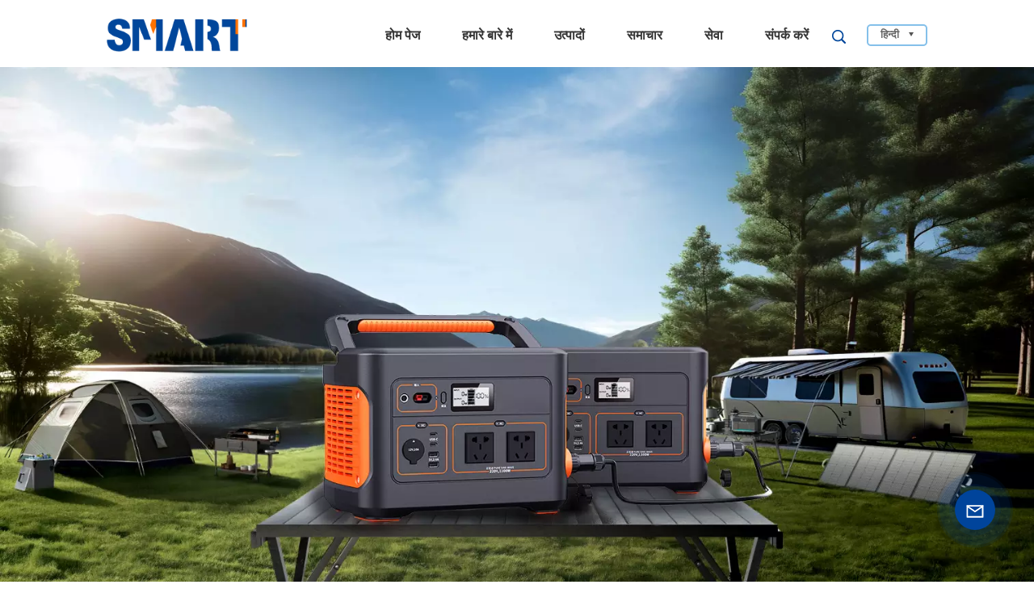

--- FILE ---
content_type: text/html; charset=UTF-8
request_url: https://hi.smartwireconnect.com/xt30pw-male-connectors-power-plugs
body_size: 15406
content:
<!DOCTYPE html PUBLIC "-//W3C//DTD XHTML 1.0 Transitional//EN" "http://www.w3.org/TR/xhtml1/DTD/xhtml1-transitional.dtd">
<html xmlns="http://www.w3.org/1999/xhtml">
<head>
<meta http-equiv="X-UA-Compatible" content="IE=edge">
<meta name="viewport" content="width=device-width,initial-scale=1,minimum-scale=1,maximum-scale=1,user-scalable=no,viewport-fit=cover">
<meta http-equiv="Content-Type" content="text/html; charset=utf-8" />
<meta http-equiv="X-UA-Compatible" content="IE=edge,Chrome=1" />
<meta http-equiv="X-UA-Compatible" content="IE=9" />
<meta http-equiv="Content-Type" content="text/html; charset=utf-8" />
	<meta name="google-site-verification" content="XeQD3ncuOwdEAKthF8dQdo1cfmqWWDJ4LAdvpokOtAg" />
<meta name="yandex-verification" content="38e2d0f993d18ab4" />
	<meta name="csrf-token" content="jGS5ZSb0XpVmndTl5cKHXpQ34g4ZjKnbx1URPMTd">
	<title>थोक XT30PW पुरुष कनेक्टर पावर प्लग, OEM/ODM XT30PW पुरुष कनेक्टर पावर प्लग, चीन XT30PW पुरुष कनेक्टर पावर प्लग निर्माता - Smart Connection Technology</title>
	<meta name="description" content="Shenzhen Smart Connection Technology Co., Ltd. XT30PW पुरुष कनेक्टर पावर प्लग का एक पेशेवर निर्माता है। अपना संपूर्ण XT30PW पुरुष कनेक्टर पावर प्लग यहां ढूंढें!" />
	<meta name="keywords" content="XT30PW पुरुष कनेक्टर पावर प्लग चीन में निर्माता और आपूर्तिकर्ता, सबसे ज़्यादा बिकने वाला XT30PW पुरुष कनेक्टर पावर प्लग" />
	<link rel="shortcut icon" href="https://hi.smartwireconnect.com/favicon.ico" type="image/png">
	<link type="text/css" rel="stylesheet" href="https://hi.smartwireconnect.com/images/moban.css">
			<link rel="alternate" hreflang="en" href="https://www.smartwireconnect.com/xt30pw-male-connectors-power-plugs" />
			<link rel="alternate" hreflang="fr" href="https://fr.smartwireconnect.com/xt30pw-male-connectors-power-plugs" />
			<link rel="alternate" hreflang="de" href="https://de.smartwireconnect.com/xt30pw-male-connectors-power-plugs" />
			<link rel="alternate" hreflang="it" href="https://it.smartwireconnect.com/xt30pw-male-connectors-power-plugs" />
			<link rel="alternate" hreflang="es" href="https://es.smartwireconnect.com/xt30pw-male-connectors-power-plugs" />
			<link rel="alternate" hreflang="pt" href="https://pt.smartwireconnect.com/xt30pw-male-connectors-power-plugs" />
			<link rel="alternate" hreflang="ko" href="https://ko.smartwireconnect.com/xt30pw-male-connectors-power-plugs" />
			<link rel="alternate" hreflang="vi" href="https://vi.smartwireconnect.com/xt30pw-male-connectors-power-plugs" />
			<link rel="alternate" hreflang="ar" href="https://ar.smartwireconnect.com/xt30pw-male-connectors-power-plugs" />
			<link rel="alternate" hreflang="hi" href="https://hi.smartwireconnect.com/xt30pw-male-connectors-power-plugs" />
	
<link type="text/css" rel="stylesheet" href="https://hi.smartwireconnect.com/front/css/bootstrap.css">
<link type="text/css" rel="stylesheet" href="https://hi.smartwireconnect.com/front/css/style.css">
	<script type="text/javascript" src="https://hi.smartwireconnect.com/front/js/jquery-1.8.3.js"></script>
<script type="text/javascript" src="https://hi.smartwireconnect.com/front/js/bootstrap.min.js"></script>
<script type="text/javascript" src="https://hi.smartwireconnect.com/front/js/swiper.min.js"></script> 
<script type="text/javascript">
	//fixed-nav
	$(document).on("scroll",function(){
		if($(document).scrollTop()>20){ 
			$("header").removeClass("large").addClass("small");
		}
		else{
			$("header").removeClass("small").addClass("large");
		}
	});
</script>
 
<!--[if ie9]
<script src="https://hi.smartwireconnect.com/front/js/html5shiv.min.js"></script>
<script src="https://hi.smartwireconnect.com/front/js/respond.min.js"></script>
-->

<!--[if IE 8]>
    <script src="https://oss.maxcdn.com/libs/html5shiv/3.7.0/html5shiv.js"></script>
    <script src="https://oss.maxcdn.com/libs/respond.js/1.3.0/respond.min.js"></script>
<![endif]-->
		<script>
			if( /Android|webOS|iPhone|iPad|iPod|BlackBerry|IEMobile|Opera Mini/i.test(navigator.userAgent) ) {
				$(function () {
					$('.phone img').attr("style","");
					$(".phone img").attr("width","");
					$(".phone img").attr("height","");

				})
			}
		</script>
		<!-- Google Tag Manager -->
<script>(function(w,d,s,l,i){w[l]=w[l]||[];w[l].push({'gtm.start':
new Date().getTime(),event:'gtm.js'});var f=d.getElementsByTagName(s)[0],
j=d.createElement(s),dl=l!='dataLayer'?'&l='+l:'';j.async=true;j.src=
'https://www.googletagmanager.com/gtm.js?id='+i+dl;f.parentNode.insertBefore(j,f);
})(window,document,'script','dataLayer','GTM-PRLVCCFF');</script>
<!-- End Google Tag Manager -->
	</head>

<body>
	<!-- Google Tag Manager (noscript) -->
<noscript><iframe src="https://www.googletagmanager.com/ns.html?id=GTM-PRLVCCFF"
height="0" width="0" style="display:none;visibility:hidden"></iframe></noscript>
<!-- End Google Tag Manager (noscript) -->
<svg version="1.1" class="hidden">
	<symbol id="icon-home" viewBox="0 0 1024 1024" >
		<path d="M840.192497 1024h-178.309309a64.604822 64.604822 0 0 1-64.604823-64.604822V646.06179H419.615104v311.395243a64.604822 64.604822 0 0 1-64.604822 64.604822H181.22331a64.604822 64.604822 0 0 1-64.604822-64.604822V525.250772H76.563498a58.14434 58.14434 0 0 1-58.790388-38.762893A64.604822 64.604822 0 0 1 31.340122 416.068622L470.652914 18.102917a64.604822 64.604822 0 0 1 89.800703 0l432.852309 396.673609a64.604822 64.604822 0 0 1-45.869424 109.828198h-44.577327v436.728598a64.604822 64.604822 0 0 1-62.666678 62.666678zM422.199297 585.979305h179.601406a64.604822 64.604822 0 0 1 64.604822 64.604822v313.333388h175.725117V465.168287h109.182149L515.876289 64.618389 76.563498 462.584094h107.890053v501.333421h178.955358v-310.749195a64.604822 64.604822 0 0 1 58.790388-67.189015z" p-id="2464"></path>
	</symbol>
	<symbol id="icon-product" viewBox="0 0 1024 1024" >
		<path d="M491.093 444.587c-21.76 0-42.538-4.31-58.624-12.246L112.085 274.688c-21.93-10.795-34.56-28.117-34.688-47.488-0.128-19.627 12.587-37.376 34.902-48.725L436.053 14.08C453.12 5.419 475.093 0.683 498.005 0.683c21.76 0 42.539 4.352 58.624 12.245l320.384 157.653c21.931 10.795 34.56 28.16 34.688 47.531 0.128 19.627-12.586 37.376-34.901 48.683L553.045 431.189c-17.066 8.662-39.04 13.44-61.994 13.44zM135.68 226.688l320.427 157.696c8.704 4.267 21.418 6.741 34.901 6.741 14.464 0 28.203-2.773 37.76-7.637l323.755-164.395a22.699 22.699 0 0 0 0.81-0.426L532.907 61.013c-8.704-4.266-21.462-6.784-34.944-6.784-14.422 0-28.16 2.774-37.718 7.638L136.533 226.219a98.816 98.816 0 0 0-0.81 0.426z m288.853 796.672c-11.093 0-22.613-2.944-34.432-8.661l-0.682-0.384-286.294-150.187c-34.261-16.939-60.074-53.205-60.074-84.48V374.741c0-28.373 20.864-48.981 49.536-48.981 11.093 0 22.613 2.901 34.432 8.661l0.682 0.342 286.294 150.186c34.261 16.939 60.074 53.206 60.074 84.523v404.907c0 28.373-20.821 48.981-49.536 48.981z m-10.624-56.661c2.688 1.28 4.864 2.048 6.571 2.517V569.515c0-8.662-12.075-27.648-30.379-36.608l-0.682-0.342L103.21 382.38a35.84 35.84 0 0 0-6.571-2.475v399.701c0 8.662 12.117 27.648 30.379 36.608l0.682 0.342L413.91 966.74z m164.566 56.661c-28.715 0-49.494-20.608-49.494-48.981V569.472c0-31.317 25.771-67.584 60.032-84.48l286.976-150.57c11.776-5.76 23.339-8.662 34.432-8.662 28.672 0 49.494 20.608 49.494 48.981v404.864c0 31.318-25.771 67.584-60.032 84.48L612.907 1014.7a78.592 78.592 0 0 1-34.432 8.661zM899.84 382.379L612.95 532.907c-18.305 8.96-30.422 27.946-30.422 36.608v399.701a36.992 36.992 0 0 0 6.613-2.517L876.032 816.17c18.261-8.918 30.379-27.904 30.379-36.566V379.904a36.395 36.395 0 0 0-6.571 2.475z" p-id="3372"></path>
	</symbol>
	<symbol id="icon-whatsapp" viewBox="0 0 1024 1024" >
		<path d="M713.5 599.9c-10.9-5.6-65.2-32.2-75.3-35.8-10.1-3.8-17.5-5.6-24.8 5.6-7.4 11.1-28.4 35.8-35 43.3-6.4 7.4-12.9 8.3-23.8 2.8-64.8-32.4-107.3-57.8-150-131.1-11.3-19.5 11.3-18.1 32.4-60.2 3.6-7.4 1.8-13.7-1-19.3-2.8-5.6-24.8-59.8-34-81.9-8.9-21.5-18.1-18.5-24.8-18.9-6.4-0.4-13.7-0.4-21.1-0.4-7.4 0-19.3 2.8-29.4 13.7-10.1 11.1-38.6 37.8-38.6 92s39.5 106.7 44.9 114.1c5.6 7.4 77.7 118.6 188.4 166.5 70 30.2 97.4 32.8 132.4 27.6 21.3-3.2 65.2-26.6 74.3-52.5 9.1-25.8 9.1-47.9 6.4-52.5-2.7-4.9-10.1-7.7-21-13z m211.7-261.5c-22.6-53.7-55-101.9-96.3-143.3-41.3-41.3-89.5-73.8-143.3-96.3C630.6 75.7 572.2 64 512 64h-2c-60.6 0.3-119.3 12.3-174.5 35.9-53.3 22.8-101.1 55.2-142 96.5-40.9 41.3-73 89.3-95.2 142.8-23 55.4-34.6 114.3-34.3 174.9 0.3 69.4 16.9 138.3 48 199.9v152c0 25.4 20.6 46 46 46h152.1c61.6 31.1 130.5 47.7 199.9 48h2.1c59.9 0 118-11.6 172.7-34.3 53.5-22.3 101.6-54.3 142.8-95.2 41.3-40.9 73.8-88.7 96.5-142 23.6-55.2 35.6-113.9 35.9-174.5 0.3-60.9-11.5-120-34.8-175.6z m-151.1 438C704 845.8 611 884 512 884h-1.7c-60.3-0.3-120.2-15.3-173.1-43.5l-8.4-4.5H188V695.2l-4.5-8.4C155.3 633.9 140.3 574 140 513.7c-0.4-99.7 37.7-193.3 107.6-263.8 69.8-70.5 163.1-109.5 262.8-109.9h1.7c50 0 98.5 9.7 144.2 28.9 44.6 18.7 84.6 45.6 119 80 34.3 34.3 61.3 74.4 80 119 19.4 46.2 29.1 95.2 28.9 145.8-0.6 99.6-39.7 192.9-110.1 262.7z" p-id="2166"></path>
	</symbol>
	<symbol id="icon-contact" viewBox="0 0 1024 1024">
		<path d="M639.892491 415.930119 383.935495 415.930119c-17.717453 0-31.994625-14.277171-31.994625-31.994625s14.277171-31.994625 31.994625-31.994625L639.892491 351.94087c17.717453 0 31.994625 14.277171 31.994625 31.994625S657.609945 415.930119 639.892491 415.930119z" p-id="2187"></path><path d="M579.17151 543.908618 383.935495 543.908618c-17.717453 0-31.994625-14.277171-31.994625-31.994625S366.390055 479.919368 383.935495 479.919368l195.236015 0c17.717453 0 31.994625 14.277171 31.994625 31.994625S596.888964 543.908618 579.17151 543.908618z" p-id="2188"></path><path d="M962.246934 447.924744c0-211.74937-200.912481-383.935495-447.924744-383.935495S66.225433 236.175374 66.225433 447.924744c0 116.453553 62.957164 226.026541 172.874181 300.680665 14.621199 9.976818 34.574836 6.192508 44.379641-8.428691 9.976818-14.621199 6.192508-34.574836-8.428691-44.379641-92.027549-62.441122-144.835881-152.74853-144.835881-247.700319 0-176.486477 172.186125-319.946246 383.935495-319.946246s383.935495 143.631782 383.935495 319.946246-172.186125 319.946246-383.935495 319.946246c-2.064169 0-3.612296 0.688056-5.504452 1.204099-15.137242-2.752226-30.446498 5.160423-35.778935 20.125651-6.192508 17.373425-46.44381 46.615824-94.091718 73.794053 17.373425-58.140769 9.116748-70.697799 3.440282-78.954477-6.70855-9.976818-17.889467-15.997312-29.930455-15.997312-17.717453 0-31.994625 14.277171-31.994625 31.994625 0 5.84848 1.548127 11.180917 4.300353 15.997312-3.268268 18.233496-17.201411 60.892995-33.026709 99.768184-4.988409 12.040988-2.064169 25.974131 7.396607 35.090879 6.020494 5.84848 14.105157 8.944734 22.18982 8.944734 4.300353 0 8.77272-0.860071 13.073072-2.752226 36.466991-16.341341 147.588107-69.149672 187.667395-125.570301C765.290778 828.075928 962.246934 657.609945 962.246934 447.924744z" p-id="2189"></path>
	</symbol>
	<symbol id="icon-message" viewBox="0 0 1024 1024">
		<path d="M896.17 334.19c-17.67 0-32 14.33-32 32v401.66H162.31V256.1h516.23c17.67 0 32-14.33 32-32s-14.33-32-32-32H130.31c-17.67 0-32 14.33-32 32v575.75c0 17.67 14.33 32 32 32h765.87c17.67 0 32-14.33 32-32V366.19c-0.01-17.67-14.33-32-32.01-32z" p-id="11578"></path><path d="M640.2 383.79c0-17.67-14.33-32-32-32H288.1c-17.67 0-32 14.33-32 32s14.33 32 32 32h320.1c17.67 0 32-14.33 32-32zM288.34 512.09c-17.67 0-32 14.33-32 32s14.33 32 32 32h191.57c17.67 0 32-14.33 32-32s-14.33-32-32-32H288.34zM539.38 698.56a31.79 31.79 0 0 0 17.67 5.34c10.36 0 20.53-5.03 26.69-14.3l297.05-447.38c9.78-14.72 5.76-34.58-8.96-44.36-14.72-9.78-34.58-5.77-44.36 8.96L530.42 654.2c-9.77 14.72-5.76 34.58 8.96 44.36z" p-id="11579"></path>
	</symbol>
	<symbol id="icon-tel" viewBox="0 0 1024 1024" >
		<path d="M762 564c-68.5 0-130.5 34.5-166.6 91.4-118-14.9-211.2-110.8-222.7-229.3C427 389.5 460 328.5 460 262c0-109.2-88.9-198-198-198-109.2 0-198 88.8-198 198 0 369.3 389.6 698 696.8 698h1.3c109.1-0.3 197.9-89.1 197.9-198 0-109.1-88.8-198-198-198z m-0.1 332h-1.1C485.9 896 128 586.8 128 262c0-72.1 61.9-134 134-134s134 61.9 134 134c0 48.9-22.2 95.3-65.6 117.9l-20.5 11.6 0.5 16.9c3.7 169.3 131.1 306 300.2 313.8h21.1l7.7-17c22-45.6 72.1-77.2 122.6-77.2 72.1 0 134 61.9 134 134 0 71.9-61.9 133.8-134.1 134z" p-id="3419"></path>
	</symbol>
	<symbol id="fixed-email-close" viewBox="0 0 800 800">
		<g transform="matrix(1.000730037689209,0,0,1.0236200094223022,399,310.5)" opacity="1" style="display: block;"><g opacity="1" transform="matrix(1,0,0,1,0,0)"><path stroke-linecap="butt" stroke-linejoin="miter" fill-opacity="0" stroke-miterlimit="3" stroke="rgb(255,255,255)" stroke-opacity="1" stroke-width="40" d=" M-255.25,-31.75 C-255.25,-31.75 255.2519989013672,-31.746999740600586 255.2519989013672,-31.746999740600586"></path></g></g><g transform="matrix(1,0,0,1,400,329.531005859375)" opacity="1" style="display: block;"><g opacity="1" transform="matrix(1,0,0,1,0,0)"><path fill="rgb(255,255,255)" fill-opacity="1" d=" M-0.5,127 C-0.5,127 -236.5,-33.5 -236.5,-33.5 C-236.5,-33.5 -236,287 -236,287 C-236,287 234.5,287 234.5,287 C234.5,287 234.5,-33 234.5,-33 C234.5,-33 -0.5,127 -0.5,127z"></path><path stroke-linecap="butt" stroke-linejoin="miter" fill-opacity="0" stroke-miterlimit="3" stroke="rgb(255,255,255)" stroke-opacity="1" stroke-width="40" d=" M-0.5,127 C-0.5,127 -236.5,-33.5 -236.5,-33.5 C-236.5,-33.5 -236,287 -236,287 C-236,287 234.5,287 234.5,287 C234.5,287 234.5,-33 234.5,-33 C234.5,-33 -0.5,127 -0.5,127z"></path></g></g><g transform="matrix(1,0,0,1,399,593.875)" opacity="1" style="display: block;"><g opacity="1" transform="matrix(1,0,0,1,0,0)"><path fill-opacity="1" d=" M-156,28.5 C-156,28.5 -156,-142 -156,-142 C-156,-142 155,-142 155,-142 C155,-142 155,27 155,27"></path><path stroke-linecap="butt" stroke-linejoin="miter" fill-opacity="0" stroke-miterlimit="3" stroke="rgb(255,255,255)" stroke-opacity="1" stroke-width="40" d=" M-156,28.5 C-156,28.5 -156,-142 -156,-142 C-156,-142 155,-142 155,-142 C155,-142 155,27 155,27"></path></g><g opacity="1" transform="matrix(0.9261299967765808,0,0,1,0,0)"><path fill-opacity="1" d=" M-124,-21 C-124,-21 -1,-21 -1,-21 M-124,-83 C-124,-83 118,-83 118,-83"></path><path stroke-linecap="butt" stroke-linejoin="miter" fill-opacity="0" stroke-miterlimit="3" stroke="rgb(255,255,255)" stroke-opacity="1" stroke-width="40" d=" M-124,-21 C-124,-21 -1,-21 -1,-21 M-124,-83 C-124,-83 118,-83 118,-83"></path></g></g><g transform="matrix(1,0,0,1,400,329.531005859375)" opacity="1" style="display: block;"><g opacity="1" transform="matrix(1,0,0,1,0,0)"><path fill="rgb(0,70,155)" fill-opacity="1" d=" M-0.5,127 C-0.5,127 -236.5,-33.5 -236.5,-33.5 C-236.5,-33.5 -236,287 -236,287 C-236,287 234.5,287 234.5,287 C234.5,287 234.5,-33 234.5,-33 C234.5,-33 -0.5,127 -0.5,127z"></path><path stroke-linecap="butt" stroke-linejoin="miter" fill-opacity="0" stroke-miterlimit="3" stroke="rgb(255,255,255)" stroke-opacity="1" stroke-width="40" d=" M-0.5,127 C-0.5,127 -236.5,-33.5 -236.5,-33.5 C-236.5,-33.5 -236,287 -236,287 C-236,287 234.5,287 234.5,287 C234.5,287 234.5,-33 234.5,-33 C234.5,-33 -0.5,127 -0.5,127z"></path></g></g>
	</symbol>
	<symbol id="fixed-email-open" viewBox="0 0 800 800">
		<g transform="matrix(1.000730037689209,0,0,1.0236200094223022,399,310.5)" opacity="1" style="display: block;"><g opacity="1" transform="matrix(1,0,0,1,0,0)"><path stroke-linecap="butt" stroke-linejoin="miter" fill-opacity="0" stroke-miterlimit="3" stroke="rgb(255,255,255)" stroke-opacity="1" stroke-width="40" d=" M-255.25,-31.75 C-255.25,-31.75 255.2519989013672,-31.746999740600586 255.2519989013672,-31.746999740600586"></path></g></g><g transform="matrix(1,0,0,1,400,329.531005859375)" opacity="1" style="display: block;"><g opacity="1" transform="matrix(1,0,0,1,0,0)"><path fill="rgb(255,255,255)" fill-opacity="1" d=" M21.8818416595459,-207.9999237060547 C21.8818416595459,-207.9999237060547 -236.5,-33.5 -236.5,-33.5 C-236.5,-33.5 -236,287 -236,287 C-236,287 234.5,287 234.5,287 C234.5,287 234.5,-33 234.5,-33 C234.5,-33 21.8818416595459,-207.9999237060547 21.8818416595459,-207.9999237060547z"></path><path stroke-linecap="butt" stroke-linejoin="miter" fill-opacity="0" stroke-miterlimit="3" stroke="rgb(255,255,255)" stroke-opacity="1" stroke-width="40" d=" M21.8818416595459,-207.9999237060547 C21.8818416595459,-207.9999237060547 -236.5,-33.5 -236.5,-33.5 C-236.5,-33.5 -236,287 -236,287 C-236,287 234.5,287 234.5,287 C234.5,287 234.5,-33 234.5,-33 C234.5,-33 21.8818416595459,-207.9999237060547 21.8818416595459,-207.9999237060547z"></path></g></g><g transform="matrix(1,0,0,1,399,327.875)" opacity="1" style="display: block;"><g fill="rgb(0,70,155)" opacity="1" transform="matrix(1,0,0,1,0,0)"><path fill-opacity="1" d=" M-156,28.5 C-156,28.5 -156,-142 -156,-142 C-156,-142 155,-142 155,-142 C155,-142 155,27 155,27"></path><path stroke-linecap="butt" stroke-linejoin="miter" fill-opacity="0" stroke-miterlimit="3" stroke="rgb(255,255,255)" stroke-opacity="1" stroke-width="40" d=" M-156,28.5 C-156,28.5 -156,-142 -156,-142 C-156,-142 155,-142 155,-142 C155,-142 155,27 155,27"></path></g><g opacity="1" transform="matrix(0.9261299967765808,0,0,1,0,0)"><path fill="rgb(255,255,255)" fill-opacity="1" d=" M-124,-21 C-124,-21 -1,-21 -1,-21 M-124,-83 C-124,-83 118,-83 118,-83"></path><path stroke-linecap="butt" stroke-linejoin="miter" fill-opacity="0" stroke-miterlimit="3" stroke="rgb(255,255,255)" stroke-opacity="1" stroke-width="40" d=" M-124,-21 C-124,-21 -1,-21 -1,-21 M-124,-83 C-124,-83 118,-83 118,-83"></path></g></g><g transform="matrix(1,0,0,1,400,329.531005859375)" opacity="1" style="display: block;"><g opacity="1" transform="matrix(1,0,0,1,0,0)"><path fill="rgb(0,70,155)" fill-opacity="1" d=" M-0.5,127 C-0.5,127 -236.5,-33.5 -236.5,-33.5 C-236.5,-33.5 -236,287 -236,287 C-236,287 234.5,287 234.5,287 C234.5,287 234.5,-33 234.5,-33 C234.5,-33 -0.5,127 -0.5,127z"></path><path stroke-linecap="butt" stroke-linejoin="miter" fill-opacity="0" stroke-miterlimit="3" stroke="rgb(255,255,255)" stroke-opacity="1" stroke-width="40" d=" M-0.5,127 C-0.5,127 -236.5,-33.5 -236.5,-33.5 C-236.5,-33.5 -236,287 -236,287 C-236,287 234.5,287 234.5,287 C234.5,287 234.5,-33 234.5,-33 C234.5,-33 -0.5,127 -0.5,127z"></path></g></g>
	</symbol>
	<symbol id="icon-address" viewBox="0 0 1024 1024">
		<path d="M751.2 543.2c-148 0-268.8-120.8-268.8-269.6S602.4 4 751.2 4c148 0 268.8 120.8 268.8 269.6s-120.8 269.6-268.8 269.6z m0-507.2c-130.4 0-236.8 106.4-236.8 237.6s106.4 237.6 236.8 237.6 236.8-106.4 236.8-237.6S881.6 36 751.2 36z" p-id="8102"></path><path d="M537.6 1020h-440c-51.2 0-93.6-42.4-93.6-93.6V128C4 76 45.6 34.4 97.6 34.4h440c25.6 0 49.6 10.4 68 29.6 3.2 3.2 4.8 8 4 12 0 4.8-2.4 8.8-5.6 11.2-56.8 45.6-89.6 113.6-89.6 186.4 0 81.6 40.8 156.8 109.6 200.8 4.8 3.2 7.2 8 7.2 13.6v438.4c0 51.2-41.6 93.6-93.6 93.6zM97.6 66.4C64 66.4 36 94.4 36 128v797.6c0 34.4 27.2 61.6 61.6 61.6h440c33.6 0 61.6-28 61.6-61.6V496c-73.6-50.4-116.8-132.8-116.8-222.4 0-76 31.2-147.2 87.2-198.4-9.6-5.6-20-8.8-31.2-8.8H97.6z" p-id="8103"></path><path d="M759.2 414.4h-0.8c-3.2-0.8-6.4-3.2-7.2-6.4l-19.2-119.2-118.4-19.2c-3.2-0.8-6.4-3.2-6.4-7.2-0.8-3.2 1.6-7.2 4.8-8L856 154.4c3.2-1.6 6.4-0.8 8.8 1.6 2.4 2.4 3.2 5.6 1.6 8.8L766.4 409.6c-0.8 3.2-4 4.8-7.2 4.8zM644.8 258.4l96 15.2c3.2 0.8 6.4 3.2 6.4 6.4l15.2 96.8 81.6-200-199.2 81.6zM250.4 816c-4.8 0-8-3.2-8-8v-74.4c0.8-22.4 1.6-45.6-6.4-67.2-7.2-21.6-22.4-39.2-37.6-58.4-4.8-5.6-9.6-11.2-13.6-16.8-60.8-78.4-76.8-176.8-40-250.4 36-72.8 112-110.4 193.6-146.4l139.2-60.8c4-1.6 8.8 0 10.4 4 1.6 4 0 8.8-4 10.4l-139.2 60.8c-78.4 34.4-152 71.2-185.6 138.4-33.6 68-19.2 160 38.4 233.6 4 5.6 8.8 11.2 13.6 16.8 16 19.2 32 39.2 40.8 63.2 8 24 8 50.4 7.2 72.8v73.6c-0.8 5.6-4.8 8.8-8.8 8.8z" p-id="8104"></path><path d="M615.2 829.6H20c-4.8 0-8-3.2-8-8s3.2-8 8-8h595.2c4.8 0 8 3.2 8 8 0 4-4 8-8 8zM388.8 924H246.4c-4.8 0-8-3.2-8-8s3.2-8 8-8h143.2c4.8 0 8 3.2 8 8-0.8 4-4 8-8.8 8z" p-id="8105"></path>
	 </symbol>
</svg>
<header class="large">	
 
<div class="header clearfix">
	<div class="container">
		<div class="header_box  clearfix">
			
			<div id="logo">
				<a class="logo_img" href="/"><img src="https://hi.smartwireconnect.com/storage/uploads/images/202310/26/1698301781_tcVaBGlTcj.png" alt="शेन्ज़ेन स्मार्ट कनेक्शन टेक्नोलॉजी कंपनी लिमिटेड" /></a>
			</div>
			

			<ul class="language">
				<li>
					<div class="menu">
						<em class="menu-title">
							<p>
																																																																																																																																																																																				हिन्दी
																									<i></i>
							</p>
						</em>
						<div class="menu-dropdown">
							<ul class="list clearfix">
																	<li ><a href="https://www.smartwireconnect.com/xt30pw-male-connectors-power-plugs"><p>English</p></a></li>
																	<li ><a href="https://fr.smartwireconnect.com/xt30pw-male-connectors-power-plugs"><p>français</p></a></li>
																	<li ><a href="https://de.smartwireconnect.com/xt30pw-male-connectors-power-plugs"><p>Deutsch</p></a></li>
																	<li ><a href="https://it.smartwireconnect.com/xt30pw-male-connectors-power-plugs"><p>italiano</p></a></li>
																	<li ><a href="https://es.smartwireconnect.com/xt30pw-male-connectors-power-plugs"><p>español</p></a></li>
																	<li ><a href="https://pt.smartwireconnect.com/xt30pw-male-connectors-power-plugs"><p>português</p></a></li>
																	<li ><a href="https://ko.smartwireconnect.com/xt30pw-male-connectors-power-plugs"><p>한국의</p></a></li>
																	<li ><a href="https://vi.smartwireconnect.com/xt30pw-male-connectors-power-plugs"><p>Tiếng việt</p></a></li>
																	<li ><a href="https://ar.smartwireconnect.com/xt30pw-male-connectors-power-plugs"><p>العربية</p></a></li>
																	<li  class="lan_active" ><a href="https://hi.smartwireconnect.com/xt30pw-male-connectors-power-plugs"><p>हिन्दी</p></a></li>
															</ul>
						</div>
					</div>
				</li>
			</ul>
			<div class="search_section">
				<i class="ico_search"></i>
				<div class="search_input">
					<div class="close-search"><i class="close"></i></div> 
					<div class="search_box">
						<div class="search_title">आप क्या ढूंढ रहे हैं?
</div>
						<div class="search_main">
							<form action="https://hi.smartwireconnect.com/search" method="get">
								<input name="search_keyword" type="text" class="form-control" value="खोज
..." onfocus="if(this.value=='खोज
...'){this.value='';}" onblur="if(this.value==''){this.value='खोज
...';}" placeholder="खोज
...">
								<input type="submit" class="search_btn btn_search1" value="">
							</form>
						</div>
						<div class="search_tags">
							<p>लोकप्रिय खोजें
 :</p>
															<a href="https://hi.smartwireconnect.com/xt30-high-voltage-connector-cable">XT30 हाई वोल्टेज कनेक्टर केबल</a>
															<a href="https://hi.smartwireconnect.com/electric-vehicle-high-voltage-wiring-harness">इलेक्ट्रिक वाहन हाई-वोल्टेज वायरिंग हार्नेस</a>
															<a href="https://hi.smartwireconnect.com/lithium-battery-connector-factory">लिथियम बैटरी कनेक्टर फैक्टरी</a>
															<a href="https://hi.smartwireconnect.com/mc4-solar-connectors-for-photovoltaic-panels">फोटोवोल्टिक पैनलों के लिए एमसी4 सोलर कनेक्टर</a>
															<a href="https://hi.smartwireconnect.com/xt30u-f-power-connector">XT30U-F पावर कनेक्टर</a>
															<a href="https://hi.smartwireconnect.com/ac-power-plugs">एसी पावर प्लग</a>
															<a href="https://hi.smartwireconnect.com/custom-wiring-harness-398">कस्टम वायरिंग हार्नेस</a>
													</div>
					</div>
					
				</div>
			</div>
				<div class="nav_content clearfix">
				 
				<div class="mainmenu-area">
				<div class="mainmenu-left visible-lg visible-md">
					<div class="mainmenu">
						<nav>
							<ul class="clearfix">
								<li class=""><a href="/">होम पेज</a></li>

																									<li class=""><a href="https://hi.smartwireconnect.com/about-us">हमारे बारे में</a>
																			</li>
								
																									<li class="product_vmegamenu "><a href="https://hi.smartwireconnect.com/products">उत्पादों
</a>
										<div class="vmegamenu"><ul class="vmegamenu_box cleafix">
																									<li >
														<div class="top">
															<h2><a href="https://hi.smartwireconnect.com/new-energy-wiring-harness" class="title">कस्टम वायरिंग हार्नेस</a></h2>
														</div>
																											</li>
																									<li >
														<div class="top">
															<h2><a href="https://hi.smartwireconnect.com/electrical-and-electronic-wiring-harnesses" class="title">हार्डवेयर कनेक्टर उत्पाद</a></h2>
														</div>
																											</li>
																									<li >
														<div class="top">
															<h2><a href="https://hi.smartwireconnect.com/industrial-wiring-harness" class="title">सौर पैनल कनेक्टर और केबल</a></h2>
														</div>
																											</li>
																									<li >
														<div class="top">
															<h2><a href="https://hi.smartwireconnect.com/battery-pack-wiring-harness" class="title">ऑटोमोटिव वायरिंग कनेक्टर्स</a></h2>
														</div>
																											</li>
																									<li >
														<div class="top">
															<h2><a href="https://hi.smartwireconnect.com/network-harness" class="title">नेटवर्क हार्नेस</a></h2>
														</div>
																											</li>
																									<li >
														<div class="top">
															<h2><a href="https://hi.smartwireconnect.com/automotive-wiring-harness" class="title">ऑटोमोटिव वायरिंग हार्नेस</a></h2>
														</div>
																											</li>
																									<li >
														<div class="top">
															<h2><a href="https://hi.smartwireconnect.com/ai-wiring-harness" class="title">AI+ वायरिंग हार्नेस</a></h2>
														</div>
																											</li>
																									<li >
														<div class="top">
															<h2><a href="https://hi.smartwireconnect.com/wiring-harness-connector" class="title">वायरिंग हार्नेस कनेक्टर</a></h2>
														</div>
																											</li>
																							</ul></div>
									</li>
								
																									<li class=""><a href="https://hi.smartwireconnect.com/news">समाचार</a>
																			</li>
																
																									<li class=""><a href="https://hi.smartwireconnect.com/service">सेवा</a>
																			</li>
																																	<li class=""><a href="https://hi.smartwireconnect.com/contact-us">संपर्क करें</a>
																			</li>
															</ul>
						</nav>
					</div>
				</div>
			</div>
			
			</div>

		</div>	
		<div class="nav_section hidden_pc">
		<div class="main"> 
			<div class="nav_r">
				<div class="header-navigation">
					<nav class="main-navigation">
						<div class="main-navigation-inner">
						<div class="hidden_pc nav_con">
																								<a rel="nofollow" href="Tel:+8613554925749">+8613554925749</a>
																															<a rel="nofollow" target="_blank" href="mailto:grace@smartwireconnect.com" class="email_btn">एक कहावत कहना
</a>
													</div>
							<ul id="menu-main-menu" class="main-menu clearfix">
								<li class="active"><a href="https://hi.smartwireconnect.com">होम पेज</a></li>
																									<li class=""><a href="https://hi.smartwireconnect.com/about-us">हमारे बारे में</a>
																			</li>
																																	<li class="menu-children"><a href="https://hi.smartwireconnect.com/products">उत्पादों
</a>
										<ul class="sub-menu">
																							<li><h2><a href="https://hi.smartwireconnect.com/new-energy-wiring-harness">कस्टम वायरिंग हार्नेस</a></h2>
																									</li>
																							<li><h2><a href="https://hi.smartwireconnect.com/electrical-and-electronic-wiring-harnesses">हार्डवेयर कनेक्टर उत्पाद</a></h2>
																									</li>
																							<li><h2><a href="https://hi.smartwireconnect.com/industrial-wiring-harness">सौर पैनल कनेक्टर और केबल</a></h2>
																									</li>
																							<li><h2><a href="https://hi.smartwireconnect.com/battery-pack-wiring-harness">ऑटोमोटिव वायरिंग कनेक्टर्स</a></h2>
																									</li>
																							<li><h2><a href="https://hi.smartwireconnect.com/network-harness">नेटवर्क हार्नेस</a></h2>
																									</li>
																							<li><h2><a href="https://hi.smartwireconnect.com/automotive-wiring-harness">ऑटोमोटिव वायरिंग हार्नेस</a></h2>
																									</li>
																							<li><h2><a href="https://hi.smartwireconnect.com/ai-wiring-harness">AI+ वायरिंग हार्नेस</a></h2>
																									</li>
																							<li><h2><a href="https://hi.smartwireconnect.com/wiring-harness-connector">वायरिंग हार्नेस कनेक्टर</a></h2>
																									</li>
																					</ul>
									</li>
																																	<li class=""><a href="https://hi.smartwireconnect.com/news">समाचार</a>
																			</li>
																
																									<li class=""><a href="https://hi.smartwireconnect.com/service">सेवा</a>
																			</li>
																																	<li class=""><a href="https://hi.smartwireconnect.com/contact-us">संपर्क करें</a>
																			</li>
															</ul>
							<div class="mob_language clearfix">
								<p>कृपया अपनी भाषा चुनें
 :</p>
																	<a href="https://www.smartwireconnect.com/xt30pw-male-connectors-power-plugs">English</a>
																	<a href="https://fr.smartwireconnect.com/xt30pw-male-connectors-power-plugs">français</a>
																	<a href="https://de.smartwireconnect.com/xt30pw-male-connectors-power-plugs">Deutsch</a>
																	<a href="https://it.smartwireconnect.com/xt30pw-male-connectors-power-plugs">italiano</a>
																	<a href="https://es.smartwireconnect.com/xt30pw-male-connectors-power-plugs">español</a>
																	<a href="https://pt.smartwireconnect.com/xt30pw-male-connectors-power-plugs">português</a>
																	<a href="https://ko.smartwireconnect.com/xt30pw-male-connectors-power-plugs">한국의</a>
																	<a href="https://vi.smartwireconnect.com/xt30pw-male-connectors-power-plugs">Tiếng việt</a>
																	<a href="https://ar.smartwireconnect.com/xt30pw-male-connectors-power-plugs">العربية</a>
																	<a href="https://hi.smartwireconnect.com/xt30pw-male-connectors-power-plugs">हिन्दी</a>
															</div>
							<div class="mob_sns">
								<p>सामाजिक साझाकरण
 :</p>
																																			<li><a rel="nofollow" target="_blank" href="https://www.facebook.com/profile.php?id=61565204883139"><img src="https://hi.smartwireconnect.com/storage/uploads/images/202307/31/1690785304_H2iZl0s7wI.png" alt="facebook"/></a></li>
																			<li><a rel="nofollow" target="_blank" href="https://www.linkedin.com/company/108700041/admin/dashboard/"><img src="https://hi.smartwireconnect.com/storage/uploads/images/202307/31/1690785426_b9qm8JIfrk.png" alt="linkedin"/></a></li>
																			<li><a rel="nofollow" target="_blank" href="https://www.instagram.com/13554925749betty/"><img src="https://hi.smartwireconnect.com/storage/uploads/images/202307/31/1690785440_OzXtZYIN7D.png" alt="instagram"/></a></li>
																			<li><a rel="nofollow" target="_blank" href="https://www.pinterest.com/smartwireconnect/"><img src="https://hi.smartwireconnect.com/storage/uploads/images/202307/31/1690785453_qHRyQ3C5cw.png" alt="pinterest"/></a></li>
																			<li><a rel="nofollow" target="_blank" href="https://twitter.com/home"><img src="https://hi.smartwireconnect.com/storage/uploads/images/202307/31/1690785468_Ja0UNeJVoa.png" alt="twitter"/></a></li>
																			<li><a rel="nofollow" target="_blank" href="https://www.youtube.com"><img src="https://hi.smartwireconnect.com/storage/uploads/images/202307/31/1690785482_Af48WPfcJR.png" alt="youtube"/></a></li>
																								</div>
						</div>
					</nav>
				</div>
				  
				<div class="search_section">
					<i class="ico_search"></i>
					<div class="search_input">
						<div class="close-search"><i class="close"></i></div> 
						<div class="search_box">
							<div class="search_title">आप क्या ढूंढ रहे हैं?
</div>
							<div class="search_main">
								<form action="https://hi.smartwireconnect.com/search" method="get">
									<input name="search_keyword" type="text" class="form-control" value="खोज
..." onfocus="if(this.value=='खोज
...'){this.value='';}" onblur="if(this.value==''){this.value='खोज
...';}" placeholder="खोज
...">
									<input type="submit" class="search_btn btn_search1" value="">
								</form>
							</div>
							<div class="search_tags">
								<p>लोकप्रिय खोजें
 :</p>
																	<a href="https://hi.smartwireconnect.com/xt30-high-voltage-connector-cable">XT30 हाई वोल्टेज कनेक्टर केबल</a>
																	<a href="https://hi.smartwireconnect.com/electric-vehicle-high-voltage-wiring-harness">इलेक्ट्रिक वाहन हाई-वोल्टेज वायरिंग हार्नेस</a>
																	<a href="https://hi.smartwireconnect.com/lithium-battery-connector-factory">लिथियम बैटरी कनेक्टर फैक्टरी</a>
																	<a href="https://hi.smartwireconnect.com/mc4-solar-connectors-for-photovoltaic-panels">फोटोवोल्टिक पैनलों के लिए एमसी4 सोलर कनेक्टर</a>
																	<a href="https://hi.smartwireconnect.com/xt30u-f-power-connector">XT30U-F पावर कनेक्टर</a>
																	<a href="https://hi.smartwireconnect.com/ac-power-plugs">एसी पावर प्लग</a>
																	<a href="https://hi.smartwireconnect.com/custom-wiring-harness-398">कस्टम वायरिंग हार्नेस</a>
															</div>
						</div>
						
					</div>
				</div>
				 
			</div>
		</div>
		<div id="menu-mobile">
			<div class="mob_logo"><a href="/"><img src="https://hi.smartwireconnect.com/storage/uploads/images/202310/26/1698301781_tcVaBGlTcj.png" alt="शेन्ज़ेन स्मार्ट कनेक्शन टेक्नोलॉजी कंपनी लिमिटेड"></a></div>
			<span class="btn-nav-mobile open-menu"><i></i><span></span></span>
		</div>
   </div>
		 
	</div>	
</div>
	</header>
<!--手机端隐藏-->
 	
<!----> 	
 <div class="top_overly" onclick="searchToggle(this, event);"></div>
<div class="height"></div>
<div class="page_banner">
                    <a >
  <picture>
   <source type="image/webp" srcset="https://hi.smartwireconnect.com/storage/uploads/images/202410/25/1729834829_bz1OGAsxoq.webp">
   <source type="image/jpeg" srcset="https://hi.smartwireconnect.com/storage/uploads/images/202410/25/1729834829_bz1OGAsxoq.jpg">
   <img src="https://hi.smartwireconnect.com/storage/uploads/images/202410/25/1729834829_bz1OGAsxoq.jpg" alt="कस्टम वायरिंग हार्नेस">
  </picture>
 </a>

                <div class="container">
            <div class="breadcrumb_m">
                <div class="page_title"><h1>XT30PW पुरुष कनेक्टर पावर प्लग</h1></div>
                <div class="breadcrumb clearfix">
                    <p>तुम हो
:</p>
                    <i>/</i>
                    <a class="home" href="/" title="Return to Home"> होम पेज</a>
                    <i>/</i>
                    <h2>XT30PW पुरुष कनेक्टर पावर प्लग</h2>
                </div>
            </div>
        </div>
    </div>


    <div class="page_section clearfix">
        <div class="page_products">
            <div class="container">
                <div class="row">
                    <div class="page-right clearfix">

                                                <div class="main">
                            <div id="cbp-vm" class="cbp-vm-switcher cbp-vm-view-grid">
                                <div class="cbp-vm-options clearfix">
                                    <a href="#" class="cbp-vm-icon cbp-vm-grid cbp-vm-selected" data-view="cbp-vm-view-grid">
                                        <svg fill="currentColor" preserveAspectRatio="xMidYMid meet" height="1em" width="1em" viewBox="0 0 16 16" title="Grid" style="vertical-align:middle"><title>Grid</title><g><path d="M1,3.80447821 L1,1 L3.80447821,1 L3.80447821,3.80447821 L1,3.80447821 Z M6.5977609,3.80447821 L6.5977609,1 L9.4022391,1 L9.4022391,3.80447821 L6.5977609,3.80447821 Z M12.1955218,3.80447821 L12.1955218,1 L15,1 L15,3.80447821 L12.1955218,3.80447821 Z M1,9.4022391 L1,6.59706118 L3.80447821,6.59706118 L3.80447821,9.4022391 L1,9.4022391 Z M6.5977609,9.4022391 L6.5977609,6.5977609 L9.4022391,6.5977609 L9.4022391,9.4022391 L6.5977609,9.4022391 Z M12.1955218,9.4022391 L12.1955218,6.59706118 L15,6.59706118 L15,9.4022391 L12.1955218,9.4022391 Z M1,14.9993003 L1,12.1948221 L3.80447821,12.1948221 L3.80447821,14.9993003 L1,14.9993003 Z M6.5977609,14.9993003 L6.5977609,12.1948221 L9.4022391,12.1948221 L9.4022391,14.9993003 L6.5977609,14.9993003 Z M12.1955218,14.9993003 L12.1955218,12.1948221 L15,12.1948221 L15,14.9993003 L12.1955218,14.9993003 Z"></path></g></svg>
                                    </a>
                                    <a href="#" class="cbp-vm-icon cbp-vm-list" data-view="cbp-vm-view-list">
                                        <svg fill="currentColor" preserveAspectRatio="xMidYMid meet" height="1em" width="1em" viewBox="0 0 16 16" title="List" style="vertical-align:middle"><title>List</title><g><path d="M0,3 L0,1 L2,1 L2,3 L0,3 Z M0,7 L0,5 L2,5 L2,7 L0,7 Z M0,11 L0,9 L2,9 L2,11 L0,11 Z M0,15 L0,13 L2,13 L2,15 L0,15 Z M4,3 L4,1 L16,1 L16,3 L4,3 Z M4,7 L4,5 L16,5 L16,7 L4,7 Z M4,11 L4,9 L16,9 L16,11 L4,11 Z M4,15 L4,13 L16,13 L16,15 L4,15 Z"></path></g></svg>
                                    </a>
                                </div>

                                <ul class="wow clearfix">
                                                                            <li class="wow"><div class="clearfix">
                                                <div class="cbp-vm-image">
                                                    <a class="link" href="https://hi.smartwireconnect.com/xt30pw-m-connectors-male-plug-for-drone-plug"></a>
                                                                                                            <picture>
                                                            <source type="image/webp" srcset="https://hi.smartwireconnect.com/storage/uploads/images/202309/04/1693818716_QCK9h24ypj.webp">
                                                            <source type="image/jpeg" srcset="https://hi.smartwireconnect.com/storage/uploads/images/202309/04/1693818716_QCK9h24ypj.jpg">
                                                            <img src="https://hi.smartwireconnect.com/storage/uploads/images/202309/04/1693818716_QCK9h24ypj.jpg" alt="XT30PW-M Connectors Male Plug For Drone Plug"/>
                                                        </picture>
                                                                                                    </div>
                                                <div class="cbp-list-center clearfix">
                                                    <div class="cbp-list-left">
                                                        <h2><a href="https://hi.smartwireconnect.com/xt30pw-m-connectors-male-plug-for-drone-plug" class="cbp-title">XT30PW-M कनेक्टर ड्रोन प्लग के लिए पुरुष प्लग</a></h2>
                                                        <div class="cbp-vm-details">XT30PW-M कनेक्टर पुरुष प्लग विश्वसनीय सामग्री, उच्च गुणवत्ता वाले हार्डवेयर, विस्तृत अनुप्रयोग और पूर्ण प्रमाणीकरण के अपने फायदे के साथ, विभिन्न इलेक्ट्रॉनिक उपकरणों और बैटरी अनुप्रयोगों के लिए एक विश्वसनीय विद्युत कनेक्शन समाधान प्रदान करता है, जो कनेक्शन की स्थिरता और सुरक्षा सुनिश्चित करता है। </div>
                                                                                                                    <ul class="post_blog_tag">
                                                                <p><i class="fa fa-tags"></i>टैग
 :</p>
                                                                                                                                    <li><h2><a href="https://hi.smartwireconnect.com/xt30pw-connectors-male-plug-for-drone-plug">ड्रोन प्लग के लिए XT30PW कनेक्टर पुरुष प्लग</a></h2></li>
                                                                                                                                    <li><h2><a href="https://hi.smartwireconnect.com/xt30pw-battery-connector-for-drone-accessory">ड्रोन एक्सेसरी के लिए XT30PW बैटरी कनेक्टर</a></h2></li>
                                                                                                                                    <li><h2><a href="https://hi.smartwireconnect.com/connector-male-plug-for-rc-multicopter-aircraft">आरसी मल्टीकॉप्टर विमान के लिए कनेक्टर मेल प्लग</a></h2></li>
                                                                                                                                    <li><h2><a href="https://hi.smartwireconnect.com/popular-battery-connector-for-lipo-batteries">लिपो बैटरियों के लिए लोकप्रिय बैटरी कनेक्टर</a></h2></li>
                                                                                                                                    <li><h2><a href="https://hi.smartwireconnect.com/xt30pw-male-connectors-power-plugs">XT30PW पुरुष कनेक्टर पावर प्लग</a></h2></li>
                                                                                                                                    <li><h2><a href="https://hi.smartwireconnect.com/xt30pw-power-connectors">XT30PW पावर कनेक्टर</a></h2></li>
                                                                                                                                    <li><h2><a href="https://hi.smartwireconnect.com/xt30pw-m-male-plug">XT30PW-M पुरुष प्लग</a></h2></li>
                                                                                                                            </ul>
                                                                                                                <div class="more_box">
                                                            <a href="https://hi.smartwireconnect.com/xt30pw-m-connectors-male-plug-for-drone-plug" class="main_more">विस्तार से देखें
</a>
                                                        </div>
                                                    </div>
                                                </div>
                                            </div></li>
                                    
                                </ul>

                            </div>
                        </div>
                        <script type="text/javascript" src="https://hi.smartwireconnect.com/front/js/cbpViewModeSwitch.js"></script>
                        <!---->
                        
                    </div>
                    <div class="page-left clearfix">
    <div class="left_fixed"><div class="left_fixed_box">
            <div id="right_column" class="left-cat column clearfix">
                <section class="block blockcms column_box">
                    <div class="fot_title"><em>श्रेणियाँ
</em><span></span><i class="column_icon_toggle icon-plus-sign"></i></div>
                    <div class="block_content toggle_content">
                        <ul class="mtree">
                                                                                                                            <li class=""><b></b>
                                        <div>
                                            <h2><a href="https://hi.smartwireconnect.com/new-energy-wiring-harness" class="title">कस्टम वायरिंग हार्नेस</a></h2>
                                        </div>
                                                                            </li>
                                                                    <li class=""><b></b>
                                        <div>
                                            <h2><a href="https://hi.smartwireconnect.com/electrical-and-electronic-wiring-harnesses" class="title">हार्डवेयर कनेक्टर उत्पाद</a></h2>
                                        </div>
                                                                            </li>
                                                                    <li class=""><b></b>
                                        <div>
                                            <h2><a href="https://hi.smartwireconnect.com/industrial-wiring-harness" class="title">सौर पैनल कनेक्टर और केबल</a></h2>
                                        </div>
                                                                            </li>
                                                                    <li class=""><b></b>
                                        <div>
                                            <h2><a href="https://hi.smartwireconnect.com/battery-pack-wiring-harness" class="title">ऑटोमोटिव वायरिंग कनेक्टर्स</a></h2>
                                        </div>
                                                                            </li>
                                                                    <li class=""><b></b>
                                        <div>
                                            <h2><a href="https://hi.smartwireconnect.com/network-harness" class="title">नेटवर्क हार्नेस</a></h2>
                                        </div>
                                                                            </li>
                                                                    <li class=""><b></b>
                                        <div>
                                            <h2><a href="https://hi.smartwireconnect.com/automotive-wiring-harness" class="title">ऑटोमोटिव वायरिंग हार्नेस</a></h2>
                                        </div>
                                                                            </li>
                                                                    <li class=""><b></b>
                                        <div>
                                            <h2><a href="https://hi.smartwireconnect.com/ai-wiring-harness" class="title">AI+ वायरिंग हार्नेस</a></h2>
                                        </div>
                                                                            </li>
                                                                    <li class=""><b></b>
                                        <div>
                                            <h2><a href="https://hi.smartwireconnect.com/wiring-harness-connector" class="title">वायरिंग हार्नेस कनेक्टर</a></h2>
                                        </div>
                                                                            </li>
                                                                                    </ul>
                    </div>
                </section>
            </div>
            <script type="text/javascript" src="https://hi.smartwireconnect.com/front/js/left-mtree.js"></script>

            <div id="right_column" class="left-pro column clearfix">
                <section class="block blockcms column_box">
                    <div class="fot_title"><span></span><em>नये उत्पाद
</em><i class="column_icon_toggle icon-plus-sign"></i></div>
                    <div class="block_content toggle_content">
                        <ul class="list clearfix">
                                                                                                                        <li><div class="box clearfix">
                                                                                    <a class="image" href="https://hi.smartwireconnect.com/computer-dedicated-network-connection-extension-cable"><img src="https://hi.smartwireconnect.com/storage/uploads/images/202311/23/1700720038_fN5ftSAISs.jpg" alt="Network cable"></a>
                                                                                <div class="main">
                                            <a href="https://hi.smartwireconnect.com/computer-dedicated-network-connection-extension-cable" class="title">कंप्यूटर समर्पित नेटवर्क कनेक्शन एक्सटेंशन केबल</a>
                                            <a href="https://hi.smartwireconnect.com/computer-dedicated-network-connection-extension-cable" class="more"><i></i></a>
                                        </div>
                                    </div></li>
                                                                                                                            <li><div class="box clearfix">
                                                                                    <a class="image" href="https://hi.smartwireconnect.com/network-cable-extension-cable-for-computer-printer-typewriter-medical-equipment-control-power-box"><img src="https://hi.smartwireconnect.com/storage/uploads/images/202311/23/1700719275_WbGLuCdV3E.jpg" alt="Network cable Extension cable"></a>
                                                                                <div class="main">
                                            <a href="https://hi.smartwireconnect.com/network-cable-extension-cable-for-computer-printer-typewriter-medical-equipment-control-power-box" class="title">कंप्यूटर प्रिंटर टाइपराइटर चिकित्सा उपकरण नियंत्रण पावर बॉक्स के लिए नेटवर्क केबल एक्सटेंशन केबल</a>
                                            <a href="https://hi.smartwireconnect.com/network-cable-extension-cable-for-computer-printer-typewriter-medical-equipment-control-power-box" class="more"><i></i></a>
                                        </div>
                                    </div></li>
                                                                                                                            <li><div class="box clearfix">
                                                                                    <a class="image" href="https://hi.smartwireconnect.com/computer-cable-is-suitable-for-computers-to-be-used-as-extension-cords"><img src="https://hi.smartwireconnect.com/storage/uploads/images/202311/23/1700720548_0qQQcYZbyg.jpg" alt="Computer cable"></a>
                                                                                <div class="main">
                                            <a href="https://hi.smartwireconnect.com/computer-cable-is-suitable-for-computers-to-be-used-as-extension-cords" class="title">कंप्यूटर केबल एक्सटेंशन कॉर्ड के रूप में उपयोग किए जाने वाले कंप्यूटरों के लिए उपयुक्त है</a>
                                            <a href="https://hi.smartwireconnect.com/computer-cable-is-suitable-for-computers-to-be-used-as-extension-cords" class="more"><i></i></a>
                                        </div>
                                    </div></li>
                                                                                                                            <li><div class="box clearfix">
                                                                                    <a class="image" href="https://hi.smartwireconnect.com/xt90-xt60-xt30-plug-lithium-battery-automobile-wiring-harness"><img src="https://hi.smartwireconnect.com/storage/uploads/images/202308/25/1692960283_tQ2So7R1o4.jpg" alt="XT30 High Voltage Connector Cable"></a>
                                                                                <div class="main">
                                            <a href="https://hi.smartwireconnect.com/xt90-xt60-xt30-plug-lithium-battery-automobile-wiring-harness" class="title">XT90 XT60 XT30 प्लग लिथियम बैटरी ऑटोमोबाइल वायरिंग हार्नेस</a>
                                            <a href="https://hi.smartwireconnect.com/xt90-xt60-xt30-plug-lithium-battery-automobile-wiring-harness" class="more"><i></i></a>
                                        </div>
                                    </div></li>
                                                                                                                            <li><div class="box clearfix">
                                                                                    <a class="image" href="https://hi.smartwireconnect.com/120a-battery-power-connector-kit-solar-panel-battery-wire-harness"><img src="https://hi.smartwireconnect.com/storage/uploads/images/202310/11/1697016863_B6MR3hzrvw.jpg" alt="120A Connector Wire Harness Supplier"></a>
                                                                                <div class="main">
                                            <a href="https://hi.smartwireconnect.com/120a-battery-power-connector-kit-solar-panel-battery-wire-harness" class="title">120A बैटरी पावर कनेक्टर किट सौर पैनल बैटरी वायर हार्नेस</a>
                                            <a href="https://hi.smartwireconnect.com/120a-battery-power-connector-kit-solar-panel-battery-wire-harness" class="more"><i></i></a>
                                        </div>
                                    </div></li>
                                                                                                                                                                                                                                                
                        </ul>

                    </div>
                </section>
            </div>
        </div></div>
</div>                </div>
            </div>
        </div>
    </div>
<div class="footer clearfix">
 	 
	<div class="footer_content clearfix">   
		<div class="container">
		<div class="footer_content_box">
				 
				<div class="fot_con"> 
				 <div class="fot_title"><em>संपर्क करें
</em></div>
					<ul class="list clearfix">  
						<li>
							<div class="icon"><i style="background-position: -0px -139px"></i></div>
							<div>
																	<p>ईमेल
 : <a rel="nofollow" target="_blank" href="mailto:grace@smartwireconnect.com">grace@smartwireconnect.com</a></p>
																							</div>
						</li>   
						<li>
							<div class="icon"><i style="background-position: -46px -139px"></i></div>
							<div class="">
																	<p>टेलीफोन
 : <a rel="nofollow" href="Tel:+8613554925749">+8613554925749</a></p>
																									<p>Whatsapp : <a rel="nofollow"  target="_blank" href="https://api.whatsapp.com/send?phone=+8613554925749&text=Hello" >+8613554925749</a></p>
															</div>
						</li> 
						<li class="address">
							<div class="icon"><i style="background-position: -92px -139px"></i></div>
							<div>
								<p>2-3 Floor, No. 45, Minfu Road, Shatou Industrial Zone, Shajing Street, Bao'an District, Shenzhen, Guangdong, China</p>
							</div>
						</li>
					</ul> 
					 
					
				</div> 
			
				<div class="fot_nav">
					<div class="fot_title"><em>हमारे पर का पालन करें
</em></div>
					<ul class="list clearfix">
																											<li><a href="/">घर</a></li>
															<li><a href="/about-us">हमारे बारे में</a></li>
															<li><a href="/products">उत्पादों</a></li>
															<li><a href="/news">समाचार</a></li>
															<li><a href="/solutions">समाधान</a></li>
															<li><a href="/contact-us">संपर्क करें</a></li>
															<li><a href="/blog">ब्लॉग</a></li>
																		</ul>
				</div>
				<div class="fot_tags clearfix"> 
					<div class="fot_title"><em>हॉट टैग
</em></div>
					<ul class="list clearfix">
													<li><a href="https://hi.smartwireconnect.com/xt30-high-voltage-connector-cable">XT30 हाई वोल्टेज कनेक्टर केबल</a></li>
													<li><a href="https://hi.smartwireconnect.com/electric-vehicle-high-voltage-wiring-harness">इलेक्ट्रिक वाहन हाई-वोल्टेज वायरिंग हार्नेस</a></li>
													<li><a href="https://hi.smartwireconnect.com/lithium-battery-connector-factory">लिथियम बैटरी कनेक्टर फैक्टरी</a></li>
													<li><a href="https://hi.smartwireconnect.com/mc4-solar-connectors-for-photovoltaic-panels">फोटोवोल्टिक पैनलों के लिए एमसी4 सोलर कनेक्टर</a></li>
													<li><a href="https://hi.smartwireconnect.com/xt30u-f-power-connector">XT30U-F पावर कनेक्टर</a></li>
													<li><a href="https://hi.smartwireconnect.com/ac-power-plugs">एसी पावर प्लग</a></li>
													<li><a href="https://hi.smartwireconnect.com/custom-wiring-harness-398">कस्टम वायरिंग हार्नेस</a></li>
											</ul>
				</div>
				<div class="fot_letter">
										<div class="fot_title"><em>समाचार पत्रिका</em></div>
					<div class="text">अद्यतन जानकारी, प्रचार और जानकारी प्राप्त करने के लिए हमारे न्यूज़लेटर पर साइन अप करें।</div>
					<div class="letter-input">
						<input name="email" id="user_email" type="text" class="fot_input" placeholder="आपका ईमेल
...">
						<span class="send"><input type="submit" class="" value="">जमा करना
</span>
					</div>
					<script type="text/javascript">
						$("#newsletter_submit").click(function () {
							user_email = $("#user_email").val()
							if (user_email) {
								$.ajax({
									type: "post",
									url: "/newsletter",
									dataType: "json",
									headers: {'X-CSRF-TOKEN': $('meta[name="csrf-token"]').attr('content')},
									data: {email: user_email},
									success: function (res) {
										if (res.status === true) {
											alert(res.status)
										} else {
											alert(res.msg)
										}
									}
								})
							}
						})
					</script>
					<ul class="social_icons">
																											<li><a rel="nofollow" target="_blank" href="https://www.facebook.com/profile.php?id=61565204883139"><img src="https://hi.smartwireconnect.com/storage/uploads/images/202307/31/1690785304_H2iZl0s7wI.png" alt="facebook"/></a></li>
															<li><a rel="nofollow" target="_blank" href="https://www.linkedin.com/company/108700041/admin/dashboard/"><img src="https://hi.smartwireconnect.com/storage/uploads/images/202307/31/1690785426_b9qm8JIfrk.png" alt="linkedin"/></a></li>
															<li><a rel="nofollow" target="_blank" href="https://www.instagram.com/13554925749betty/"><img src="https://hi.smartwireconnect.com/storage/uploads/images/202307/31/1690785440_OzXtZYIN7D.png" alt="instagram"/></a></li>
															<li><a rel="nofollow" target="_blank" href="https://www.pinterest.com/smartwireconnect/"><img src="https://hi.smartwireconnect.com/storage/uploads/images/202307/31/1690785453_qHRyQ3C5cw.png" alt="pinterest"/></a></li>
															<li><a rel="nofollow" target="_blank" href="https://twitter.com/home"><img src="https://hi.smartwireconnect.com/storage/uploads/images/202307/31/1690785468_Ja0UNeJVoa.png" alt="twitter"/></a></li>
															<li><a rel="nofollow" target="_blank" href="https://www.youtube.com"><img src="https://hi.smartwireconnect.com/storage/uploads/images/202307/31/1690785482_Af48WPfcJR.png" alt="youtube"/></a></li>
																		</ul>	
				</div>
			</div>
			
			
		</div>
		 
		 
		<div class="footer-bottom clearfix">
		<div class="container">
		<div class="footer_box">  
			<div class="footer_box_left">
			 
			<div class="copy">
												<p>©2026 शेन्ज़ेन स्मार्ट कनेक्शन टेक्नोलॉजी कंपनी लिमिटेड सर्वाधिकार सुरक्षित।
</p>
				<div class="fot_link">
					<a href="https://hi.smartwireconnect.com/sitemap">साइट मैप
</a>
					<em>|</em><a href="https://hi.smartwireconnect.com/sitemap.xml">XML</a>
					<em>|</em>
																<a href="https://hi.smartwireconnect.com/privacy-policy">गोपनीयता नीति</a>
									</div>
				<div class="foot_ipv6">
					<img src="https://hi.smartwireconnect.com/front/images/ipv6.png" alt="IPv6 नेटवर्क समर्थित
" />IPv6 नेटवर्क समर्थित

				</div>
			</div>
			</div>
		</div>
		
		</div>
				
	</div>
	</div>

</div>	
 	
	
<div class="progress-wrap">
	<svg class="progress-circle svg-content" width="100%" height="100%" viewbox="-1 -1 102 102">
		<path d="M50,1 a49,49 0 0,1 0,98 a49,49 0 0,1 0,-98"></path>
	</svg>
</div>
<div id="online_qq_layer">
    <div id="online_qq_tab">
        <a id="floatShow" rel="nofollow" href="javascript:void(0);">
            <div class="online_icon">
				<span class="online_close"><svg><use xlink:href="#fixed-email-close"></use></svg></span>
				<span class="online_open"><svg><use xlink:href="#fixed-email-open"></use></svg></span>
				<span class="online_mobile"><svg><use xlink:href="#icon-message"></use></svg></span>
			</div>
			<div class="animated-circles">
				<div class="circle c-1"></div>
				<div class="circle c-2"></div>
				<div class="circle c-3"></div>
			</div>
            <p>मदद की ज़रूरत है? हमारे साथ चैट करें
</p>
        </a>
        <a id="floatHide" rel="nofollow" href="javascript:void(0);"></a>
    </div>
    <div id="onlineService" >
        <div class="online_form">
            <div class="i_message_inquiry">
            	<div class="title_box"><em class="title">एक संदेश छोड़ें</em></div>
                <div class="inquiry">
					<form method="post" id="email_form1" action="/inquiryStore" >
    <input type="hidden" name="_token" value="jGS5ZSb0XpVmndTl5cKHXpQ34g4ZjKnbx1URPMTd">    <div id="my_name_zB2TC8DDZTeLByv9_wrap" style="display:none;">
        <input name="my_name_zB2TC8DDZTeLByv9" type="text" value="" id="my_name_zB2TC8DDZTeLByv9">
        <input name="valid_from" type="text" value="[base64]">
    </div>
        							<div class="text">यदि आप हमारे उत्पादों में रुचि रखते हैं और अधिक विवरण जानना चाहते हैं, तो कृपया यहां एक संदेश छोड़ें, हम जितनी जल्दी हो सके आपको उत्तर देंगे।</div>
							<div class="input-group">
								<span class="ms_e"><input required class="form-control" name="msg_email" id="email" tabindex="10" type="text" placeholder="ईमेल
"></span>
							</div>
							<div class="input-group">
								<span class="ms_p"><input class="form-control" name="msg_phone" id="phone" tabindex="10" type="tel" placeholder="दूरभाष/व्हाट्सएप
"></span>
							</div>
							<div class="input-group" style="display: block;">
								<span class="ms_m"><textarea required name="msg_content" class="form-control" id="message" tabindex="13" placeholder="* सटीक उद्धरण प्राप्त करने के लिए उत्पाद विवरण (जैसे रंग, आकार, सामग्री आदि) और अन्य विशिष्ट आवश्यकताएं दर्ज करें।"></textarea></span>
							</div>
						                        <span class="send"><input type="submit" value="" class="">जमा करना</span>
        </form>

					 <div class="international-support">ढूंढ रहे हैं
 <a href="https://hi.smartwireconnect.com/contact-us">संपर्क
</a></div>
											<div class="cid-banner">
							<div class="cid-number">
								<div class="cid-number-label">
									संपर्क करें
 #
								</div>
								<a rel="nofollow" href="Tel:+8613554925749" class="digits">
									+8613554925749
								</a>
							</div>
						</div>
																					<div class="inquiry_text">
							<p class="inquiry_text_p">हमारे घंटे</p>
							<div class="call-hours">
								<p>सोम 11/21 - बुध 11/23: सुबह 9 बजे - रात 8 बजे<br />गुरु 11/24: बंद - हैप्पी थैंक्सगिविंग!<br />शुक्र 11/25: सुबह 8 बजे से रात 10 बजे तक<br />शनिवार 11/26 - रविवार 11/27: सुबह 10 बजे - रात 9 बजे<br />(सभी घंटे पूर्वी समय हैं)</p>
							</div>
						</div>
					              </div>
            </div>
        </div>
    </div>
</div>

<div class="fixed-contact">
    <ul class="item-list clearfix">
													<li class="online_p">
					<div class="column">
						<i class="icon"></i>
						<a rel="nofollow" href="Tel:+8613554925749">+8613554925749</a>
					</div>
				</li>
																		<li class="online_e">
					<div class="column">
						<i class="icon"></i>
						<a rel="nofollow" target="_blank" href="mailto:grace@smartwireconnect.com">grace@smartwireconnect.com</a>
					</div>
				</li>
																		<li class="online_w">
					<div class="column">
						<i class="icon"></i>
						<a rel="nofollow" target="_blank" href="https://api.whatsapp.com/send?phone=+8613554925749">+8613554925749</a>
					</div>
				</li>
												<li class="online_code">
				<div class="column">
					<i class="icon"></i>
					<a>
						<p>व्हाट्सएप पर स्कैन करें
 :</p><img src="https://hi.smartwireconnect.com/storage/uploads/images/202310/30/1698649891_xaJAtYe4Ag.png" />
					</a>
				</div>
			</li>
		    </ul>
</div>


<div class="mobile_nav clearfix">
	<a href="https://hi.smartwireconnect.com">
		<svg><use xlink:href="#icon-home"></use></svg><p>होम पेज</p>
	</a>
	<a href="https://hi.smartwireconnect.com/products">
		<svg><use xlink:href="#icon-product"></use></svg><p>उत्पादों
</p>
	</a>
			<a href="whatsapp://send?phone=+8613554925749">
			<svg><use xlink:href="#icon-whatsapp"></use></svg><p>WhatsApp</p>
		</a>
		<a href="https://hi.smartwireconnect.com/contact-us">
		<svg><use xlink:href="#icon-contact"></use></svg><p>संपर्क
</p>
	</a>
</div>
	<script type="text/javascript">
			
			
			$('.header .mtab_nav li').hover(function() {
				var index = $(this).index();
				$(this).addClass('on').siblings().removeClass('on');
				$('.header .mtab_content .item').eq(index).addClass('active').siblings().removeClass('active');
			})

			
			$('.news_content .mtab_nav li').hover(function() {
				var index = $(this).index();
				$(this).addClass('on').siblings().removeClass('on');
				$('.news_content .mtab_content .item').eq(index).addClass('active').siblings().removeClass('active');
			})
			 
			
		</script>

<script type="text/javascript" src="https://hi.smartwireconnect.com/front/js/demo.js"></script>
<script type="text/javascript" src="https://hi.smartwireconnect.com/front/js/home.js"></script>  
<script type="text/javascript" src="https://hi.smartwireconnect.com/front/js/website.js"></script>
<script type="text/javascript">
	baguetteBox.run('.tz-gallery');
</script>
<script type="text/javascript">
	$('#bootstrap-touch-slider').bsTouchSlider();
</script>
<script>
        (function($) {
          var $nav = $('#main-nav');
          var $toggle = $('.toggle');
          var defaultData = {
            maxWidth: false,
            customToggle: $toggle,
            levelTitles: true
          };

          // we'll store our temp stuff here
          var $clone = null;
          var data = {};

          // calling like this only for demo purposes

          const initNav = function(conf) {
            if ($clone) {
              // clear previous instance
              $clone.remove();
            }

            // remove old toggle click event
            $toggle.off('click');

            // make new copy
            $clone = $nav.clone();

            // remember data
            $.extend(data, conf)

            // call the plugin
            $clone.hcMobileNav($.extend({}, defaultData, data));
          }

          // run first demo
          initNav({});

          $('.actions').find('a').on('click', function(e) {
            e.preventDefault();

            var $this = $(this).addClass('active');
            var $siblings = $this.parent().siblings().children('a').removeClass('active');

            initNav(eval('(' + $this.data('demo') + ')'));
          });
        })(jQuery);
	
	//nav_section
(function (a) {
	"use strict";
	var h = '',
		f = 0,
		c, b, d;
	a(document).ready(function () {
		var e = a('.main-navigation'),
			c, b, d;
		e.find('.main-menu li').each(function () {
			var b = a(this).find('> ul.sub-menu, > .children');
			b.length == 1 && a(this).hover(function () {
				b.offset().left + b.width() > a(window).width() ? b.addClass('back') : b.offset().left < 0 && b.addClass('back')
			}, function () {
				b.removeClass('back')
			})
		}), a('.show-demos').on("click", function (b) {
			b.preventDefault(), a(this).parents('body').find('.demo-bar').toggleClass('active')
		}), a(".main-menu.sub-click > li > a").on('click', function () {
			a(this).parent().toggleClass('opened')
		}), a('body').on('click', '.main-menu.sub-click > li > a', function () {
			return !1
		}), a('.header-fixed-transparent').parents('.header-elementor-main').addClass('header-fixed-transparent-wrap'), a('.main-navigation li.menu-children').append('<span class="menu-toggle fa fa-angle-down"></span>'), a('.menu-toggle').on('click', function () {
			a(this).toggleClass('toggle-open'), a(this).parent().find('> .sub-menu, > .children').toggleClass('submenu-open'), a(this).parent().find('> .sub-menu, > .children').slideToggle()
		}), a(".main-menu li a.is-one-page").on('click', function () {
			a(this).parents('.header-navigation').removeClass('navigation-open'), a(this).parents('.header-main').find('.btn-nav-mobile').removeClass('opened')
		}), a('.main-menu-popup li.menu-children > a').after('<span class="menu-toggle"></span>'), a('.main-menu-popup .menu-toggle').on('click', function () {
			a(this).toggleClass('toggle-open'), a(this).parent().find('> .sub-menu, > .children').toggleClass('submenu-open'), a(this).parent().find('> .sub-menu, > .children').slideToggle()
		}), a('.menu-popup').on('click', function () {
			a('body').addClass('ov-hidden'), a(this).parents('body').find('.header-popup-wrap').toggleClass('open')
		}), a('.menu-close').on('click', function () {
			a('body').removeClass('ov-hidden'), a(this).parents('body').find('.header-popup-wrap').toggleClass('open')
		}), a("#menu-mobile .open-menu").on('click', function () {
			a(this).toggleClass('opened'), a('.header-navigation').toggleClass('navigation-open')
		})
	});
})(jQuery)
</script>
<script defer src="https://static.cloudflareinsights.com/beacon.min.js/vcd15cbe7772f49c399c6a5babf22c1241717689176015" integrity="sha512-ZpsOmlRQV6y907TI0dKBHq9Md29nnaEIPlkf84rnaERnq6zvWvPUqr2ft8M1aS28oN72PdrCzSjY4U6VaAw1EQ==" data-cf-beacon='{"version":"2024.11.0","token":"3f3137c9ca5b42c7b7d29604bbd4b551","r":1,"server_timing":{"name":{"cfCacheStatus":true,"cfEdge":true,"cfExtPri":true,"cfL4":true,"cfOrigin":true,"cfSpeedBrain":true},"location_startswith":null}}' crossorigin="anonymous"></script>
</body>
</html>


--- FILE ---
content_type: application/javascript
request_url: https://hi.smartwireconnect.com/front/js/home.js
body_size: 715
content:

var width=$(window).width();
$(".banner .swiper-slide").each(function(){
    if($(this).has('video').length){
        $(this).find('video').attr('id','video');
        return false;
    }
});

var audioE2  = document.getElementById("video");
if(audioE2){
    audioE2 .onloadedmetadata = function() {
        var tol=audioE2.duration;
        var banner_swiper = new Swiper('.banner .swiper-container',{
            speed:1000,
            loop:true,
			autoHeight: true,
			effect : 'fade',
			fadeEffect: {
				crossFade: true,
			  },
            autoplay: {
                delay: 5000,
                stopOnLastSlide: false,
                disableOnInteraction: false,
            },
            navigation: {
                nextEl: '.banner .swiper-button-next',
                prevEl: '.banner .swiper-button-prev',
            },
            pagination: {
                el: '.banner .swiper-pagination',
                clickable: true,
            },
            on: {
                init: function(){
                    $('.banner .swiper-slide').eq(this.activeIndex).find('.text').addClass('active');
                },
                slideChangeTransitionStart: function(){
                    $('.banner .swiper-slide').find('.text').removeClass('active').eq(this.activeIndex).addClass('active').siblings();
                    var _target = this;
                    var curVideo = this.$el.find(".swiper-slide-active").find("video");
                    function pauseAll(ele){
                        ele.find("video").each(function(){
                            $(this)[0].pause();
                        });
                    }
                    pauseAll(this.$el);
                    console.log(tol)
                    _target.params.autoplay.delay = tol*1000;
                    if(curVideo.length > 0){
                        console.log("有视频！");
                        this.autoplay.stop();
                        curVideo[0].currentTime = 0;
                        curVideo[0].play();
                        curVideo[0].removeEventListener('ended', function (){}, false);
                        curVideo[0].addEventListener('ended', function (){
                            if($('.banner .sign').hasClass('active')){
                            }else{
                                _target.slideNext();
                            }

                        }, false);
                    }else{
                        console.log("无视频！");
                        _target.params.autoplay.delay=5000;
                        _target.autoplay.start();
                        $('.banner .sign').removeClass('active');
                        flag=true;
                    }

                },
            },
        });
        $('.banner .sign').click(function () {
            if($(this).hasClass('active')){
                $(this).removeClass('active');
                banner_swiper.slideNext();
                banner_swiper.autoplay.start();
                flag=true;
            }else{
                $(this).addClass('active');
                banner_swiper.autoplay.stop();
                flag=false;
            }
        });

    }
}else{
    // 没上传视频
    var banner_swiper = new Swiper('.banner .swiper-container',{
        speed:1000,
        loop:true,
		effect : 'fade',
		fadeEffect: {
			crossFade: true,
		  },
        autoplay: {
            delay: 5000,
            stopOnLastSlide: false,
            disableOnInteraction: false,
        },
        navigation: {
            nextEl: '.banner .swiper-button-next',
            prevEl: '.banner .swiper-button-prev',
        },
        pagination: {
            el: '.banner .swiper-pagination',
            clickable: true,
        },
        on: {
            init: function(){
                $('.banner .swiper-slide').eq(this.activeIndex).find('.text').addClass('active');
            },
            slideChangeTransitionStart: function(){
                $('.banner .swiper-slide').find('.text').removeClass('active').eq(this.activeIndex).addClass('active').siblings();
            },
        },
    });
    $('.banner .sign').click(function () {
        if($(this).hasClass('active')){
            $(this).removeClass('active');
            banner_swiper.slideNext();
            banner_swiper.autoplay.start();
            flag=true;
        }else{
            $(this).addClass('active');
            banner_swiper.autoplay.stop();
            flag=false;
        }
    });
}

$('.slide-next').click(function () {
    var st=$('.area').offset().top;
    $("html,body").animate({scrollTop:st}, 1000);
});

